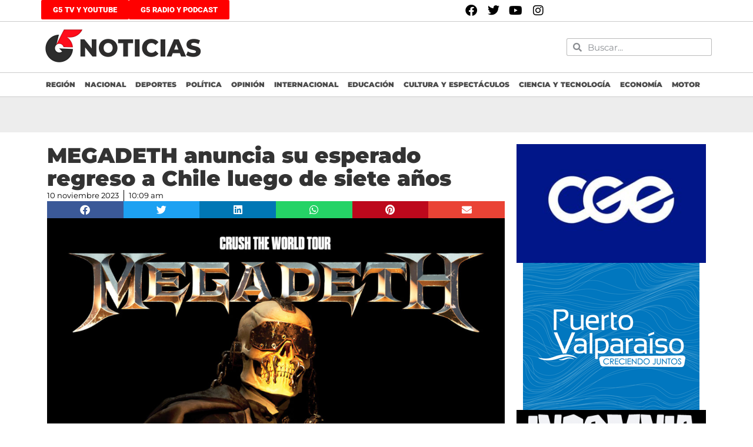

--- FILE ---
content_type: text/html; charset=utf-8
request_url: https://www.google.com/recaptcha/api2/aframe
body_size: 268
content:
<!DOCTYPE HTML><html><head><meta http-equiv="content-type" content="text/html; charset=UTF-8"></head><body><script nonce="IDeF4LAEtKxMWl-FYhU11Q">/** Anti-fraud and anti-abuse applications only. See google.com/recaptcha */ try{var clients={'sodar':'https://pagead2.googlesyndication.com/pagead/sodar?'};window.addEventListener("message",function(a){try{if(a.source===window.parent){var b=JSON.parse(a.data);var c=clients[b['id']];if(c){var d=document.createElement('img');d.src=c+b['params']+'&rc='+(localStorage.getItem("rc::a")?sessionStorage.getItem("rc::b"):"");window.document.body.appendChild(d);sessionStorage.setItem("rc::e",parseInt(sessionStorage.getItem("rc::e")||0)+1);localStorage.setItem("rc::h",'1768969989460');}}}catch(b){}});window.parent.postMessage("_grecaptcha_ready", "*");}catch(b){}</script></body></html>

--- FILE ---
content_type: text/css
request_url: https://g5noticias.cl/wp-content/uploads/elementor/css/post-219993.css?ver=1768474315
body_size: 662
content:
.elementor-219993 .elementor-element.elementor-element-6df7e45{--display:flex;--flex-direction:row;--container-widget-width:calc( ( 1 - var( --container-widget-flex-grow ) ) * 100% );--container-widget-height:100%;--container-widget-flex-grow:1;--container-widget-align-self:stretch;--flex-wrap-mobile:wrap;--justify-content:flex-start;--align-items:center;--gap:10px 10px;--row-gap:10px;--column-gap:10px;--padding-top:30px;--padding-bottom:30px;--padding-left:30px;--padding-right:30px;}.elementor-219993 .elementor-element.elementor-element-6df7e45:not(.elementor-motion-effects-element-type-background), .elementor-219993 .elementor-element.elementor-element-6df7e45 > .elementor-motion-effects-container > .elementor-motion-effects-layer{background-color:#EDEDED;}.elementor-219993 .elementor-element.elementor-element-d5f7282{--display:flex;--flex-direction:row;--container-widget-width:initial;--container-widget-height:100%;--container-widget-flex-grow:1;--container-widget-align-self:stretch;--flex-wrap-mobile:wrap;--gap:20px 20px;--row-gap:20px;--column-gap:20px;}.elementor-219993 .elementor-element.elementor-element-c25416f{--display:flex;--flex-direction:column;--container-widget-width:100%;--container-widget-height:initial;--container-widget-flex-grow:0;--container-widget-align-self:initial;--flex-wrap-mobile:wrap;--gap:5px 5px;--row-gap:5px;--column-gap:5px;}.elementor-219993 .elementor-element.elementor-element-f257b38 > .elementor-widget-container{margin:0px 0px 0px 0px;padding:0px 0px 0px 0px;}.elementor-219993 .elementor-element.elementor-element-f257b38 .elementor-heading-title{font-family:"Montserrat", Sans-serif;font-size:36px;font-weight:900;line-height:1.1em;}.elementor-219993 .elementor-element.elementor-element-c1e17f8 > .elementor-widget-container{margin:0px 0px 0px 0px;}.elementor-219993 .elementor-element.elementor-element-c1e17f8 .elementor-icon-list-item:not(:last-child):after{content:"";border-color:#000000;}.elementor-219993 .elementor-element.elementor-element-c1e17f8 .elementor-icon-list-items:not(.elementor-inline-items) .elementor-icon-list-item:not(:last-child):after{border-top-style:solid;border-top-width:1px;}.elementor-219993 .elementor-element.elementor-element-c1e17f8 .elementor-icon-list-items.elementor-inline-items .elementor-icon-list-item:not(:last-child):after{border-left-style:solid;}.elementor-219993 .elementor-element.elementor-element-c1e17f8 .elementor-inline-items .elementor-icon-list-item:not(:last-child):after{border-left-width:1px;}.elementor-219993 .elementor-element.elementor-element-c1e17f8 .elementor-icon-list-icon{width:14px;}.elementor-219993 .elementor-element.elementor-element-c1e17f8 .elementor-icon-list-icon i{font-size:14px;}.elementor-219993 .elementor-element.elementor-element-c1e17f8 .elementor-icon-list-icon svg{--e-icon-list-icon-size:14px;}.elementor-219993 .elementor-element.elementor-element-c1e17f8 .elementor-icon-list-text, .elementor-219993 .elementor-element.elementor-element-c1e17f8 .elementor-icon-list-text a{color:#000000;}.elementor-219993 .elementor-element.elementor-element-c1e17f8 .elementor-icon-list-item{font-family:"Montserrat", Sans-serif;font-size:13px;}.elementor-219993 .elementor-element.elementor-element-0de0b07 .elementor-widget-container{font-family:"Montserrat", Sans-serif;}.elementor-219993 .elementor-element.elementor-element-9d9768a{--grid-side-margin:0px;--grid-column-gap:0px;--grid-row-gap:0px;--grid-bottom-margin:0px;}.elementor-219993 .elementor-element.elementor-element-9d9768a .elementor-share-btn{height:2.9em;}.elementor-219993 .elementor-element.elementor-element-8598e4e{--display:flex;--min-height:0px;}.elementor-219993 .elementor-element.elementor-element-8598e4e:not(.elementor-motion-effects-element-type-background), .elementor-219993 .elementor-element.elementor-element-8598e4e > .elementor-motion-effects-container > .elementor-motion-effects-layer{background-color:#EEEEEE;}.elementor-219993 .elementor-element.elementor-element-a19cfde{text-align:center;}.elementor-219993 .elementor-element.elementor-element-7bb9896{--display:flex;--min-height:0px;}.elementor-219993 .elementor-element.elementor-element-fc3aa27{text-align:center;}.elementor-219993 .elementor-element.elementor-element-fa66e23 > .elementor-widget-container{margin:0px 0px 50px 0px;}.elementor-219993 .elementor-element.elementor-element-fa66e23{text-align:justify;font-family:"Montserrat", Sans-serif;line-height:1.4em;}.elementor-219993 .elementor-element.elementor-element-386f0f0{--display:flex;--flex-direction:column;--container-widget-width:100%;--container-widget-height:initial;--container-widget-flex-grow:0;--container-widget-align-self:initial;--flex-wrap-mobile:wrap;--gap:10px 10px;--row-gap:10px;--column-gap:10px;}.elementor-219993 .elementor-element.elementor-element-8488738 > .elementor-widget-container{background-color:#000000;}.elementor-219993 .elementor-element.elementor-element-8488738 img{width:100%;}.elementor-219993 .elementor-element.elementor-element-f0bf3d2 img{width:100%;}.elementor-219993 .elementor-element.elementor-element-faaf7b2{--display:flex;--flex-direction:column;--container-widget-width:100%;--container-widget-height:initial;--container-widget-flex-grow:0;--container-widget-align-self:initial;--flex-wrap-mobile:wrap;}.elementor-219993 .elementor-element.elementor-element-98dfa59{--display:flex;--flex-direction:column;--container-widget-width:100%;--container-widget-height:initial;--container-widget-flex-grow:0;--container-widget-align-self:initial;--flex-wrap-mobile:wrap;--gap:10px 10px;--row-gap:10px;--column-gap:10px;}.elementor-219993 .elementor-element.elementor-element-beb329b > .elementor-widget-container{margin:0px 0px 0px 0px;}.elementor-219993 .elementor-element.elementor-element-beb329b .elementor-heading-title{font-family:"Montserrat", Sans-serif;font-size:22px;font-weight:900;text-transform:uppercase;color:#000000;}.elementor-219993 .elementor-element.elementor-element-80dd2dc{--grid-columns:4;--grid-row-gap:10px;--grid-column-gap:10px;}@media(max-width:1024px){ .elementor-219993 .elementor-element.elementor-element-9d9768a{--grid-side-margin:0px;--grid-column-gap:0px;--grid-row-gap:0px;--grid-bottom-margin:0px;}.elementor-219993 .elementor-element.elementor-element-80dd2dc{--grid-columns:2;}}@media(min-width:768px){.elementor-219993 .elementor-element.elementor-element-c25416f{--width:70%;}.elementor-219993 .elementor-element.elementor-element-386f0f0{--width:30%;}.elementor-219993 .elementor-element.elementor-element-98dfa59{--width:100%;}}@media(max-width:767px){.elementor-219993 .elementor-element.elementor-element-f257b38 .elementor-heading-title{font-size:26px;} .elementor-219993 .elementor-element.elementor-element-9d9768a{--grid-side-margin:0px;--grid-column-gap:0px;--grid-row-gap:0px;--grid-bottom-margin:0px;}.elementor-219993 .elementor-element.elementor-element-80dd2dc{--grid-columns:1;}}